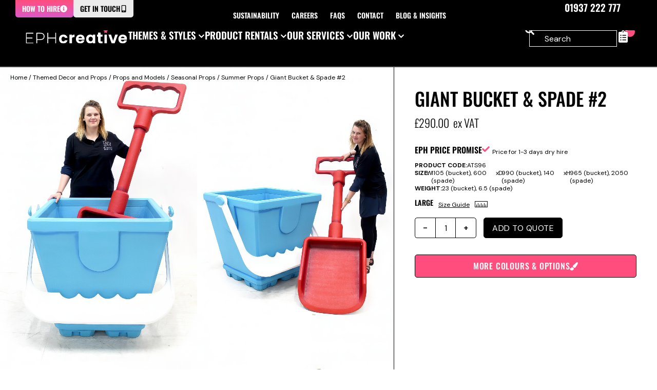

--- FILE ---
content_type: text/css
request_url: https://www.eventprophire.com/wp-content/uploads/elementor/css/post-99762.css?ver=1766484037
body_size: 3745
content:
.elementor-99762 .elementor-element.elementor-element-859387b{--display:flex;--flex-direction:row;--container-widget-width:calc( ( 1 - var( --container-widget-flex-grow ) ) * 100% );--container-widget-height:100%;--container-widget-flex-grow:1;--container-widget-align-self:stretch;--flex-wrap-mobile:wrap;--justify-content:center;--align-items:center;border-style:none;--border-style:none;--padding-top:var(--spacing-m);--padding-bottom:var(--spacing-xl);--padding-left:var(--spacing-site-margin-m);--padding-right:var(--spacing-site-margin-m);}.elementor-99762 .elementor-element.elementor-element-859387b:not(.elementor-motion-effects-element-type-background), .elementor-99762 .elementor-element.elementor-element-859387b > .elementor-motion-effects-container > .elementor-motion-effects-layer{background-color:var( --e-global-color-primary );}.elementor-99762 .elementor-element.elementor-element-291094c{--display:flex;--flex-direction:row;--container-widget-width:initial;--container-widget-height:100%;--container-widget-flex-grow:1;--container-widget-align-self:stretch;--flex-wrap-mobile:wrap;--justify-content:space-between;--gap:0px 0px;--row-gap:0px;--column-gap:0px;--flex-wrap:nowrap;}.elementor-99762 .elementor-element.elementor-element-95333e7{--display:flex;--min-height:100%;--justify-content:space-between;--align-items:flex-start;--container-widget-width:calc( ( 1 - var( --container-widget-flex-grow ) ) * 100% );--flex-wrap:nowrap;}.elementor-widget-ucaddon_remote_tabs .ue-item-title{font-family:var( --e-global-typography-text-font-family ), Oswald, Impact, Arial;font-weight:var( --e-global-typography-text-font-weight );}.elementor-widget-ucaddon_remote_tabs .ue-item:hover .ue-item-title{font-family:var( --e-global-typography-text-font-family ), Oswald, Impact, Arial;font-weight:var( --e-global-typography-text-font-weight );}.elementor-widget-ucaddon_remote_tabs .ue-item-active .ue-item-title{font-family:var( --e-global-typography-text-font-family ), Oswald, Impact, Arial;font-weight:var( --e-global-typography-text-font-weight );}.elementor-widget-ucaddon_remote_tabs .ue-item-text{font-family:var( --e-global-typography-text-font-family ), Oswald, Impact, Arial;font-weight:var( --e-global-typography-text-font-weight );}.elementor-widget-ucaddon_remote_tabs .ue-item:hover .ue-item-text{font-family:var( --e-global-typography-text-font-family ), Oswald, Impact, Arial;font-weight:var( --e-global-typography-text-font-weight );}.elementor-widget-ucaddon_remote_tabs .ue-item-label{font-family:var( --e-global-typography-text-font-family ), Oswald, Impact, Arial;font-weight:var( --e-global-typography-text-font-weight );}.elementor-99762 .elementor-element.elementor-element-2261f93 .ue-item{background-color:var( --e-global-color-primary );text-align:left;flex-direction:column;justify-content:start;align-items:start;min-width:400px;max-width:400px;min-height:0px;opacity:100%;}.elementor-99762 .elementor-element.elementor-element-2261f93 .ue-item:hover{background-color:var( --e-global-color-secondary );opacity:100%;}.elementor-99762 .elementor-element.elementor-element-2261f93 .ue-item.ue-item-active{background-color:var( --e-global-color-secondary );opacity:100%;}.elementor-99762 .elementor-element.elementor-element-2261f93 .uc-items-wrapper{flex-direction:column;flex-wrap:wrap;gap:0px;justify-content:center;}.elementor-99762 .elementor-element.elementor-element-2261f93 .ue-item-element-gap{width:15px;height:15px;}.elementor-99762 .elementor-element.elementor-element-2261f93 .ue-item-link{align-items:start;padding:20px 20px 20px 20px;}.elementor-99762 .elementor-element.elementor-element-2261f93 .ue-item-icon{color:#ffffff;border-radius:0px 0px 0px 0px;width:18px;height:18px;font-size:18px;}.elementor-99762 .elementor-element.elementor-element-2261f93 .ue-item-icon svg{fill:#ffffff;}.elementor-99762 .elementor-element.elementor-element-2261f93 .ue-item:hover  .ue-item-icon{color:var( --e-global-color-primary );}.elementor-99762 .elementor-element.elementor-element-2261f93 .ue-item:hover .ue-item-icon svg{fill:var( --e-global-color-primary );}.elementor-99762 .elementor-element.elementor-element-2261f93 .ue-item-active  .ue-item-icon{color:var( --e-global-color-primary );}.elementor-99762 .elementor-element.elementor-element-2261f93 .ue-item-active .ue-item-icon svg{fill:var( --e-global-color-primary );}.elementor-99762 .elementor-element.elementor-element-2261f93 .ue-item-title{color:var( --e-global-color-secondary );font-family:var( --e-global-typography-0d3b429-font-family ), Oswald, Impact, Arial;font-size:var( --e-global-typography-0d3b429-font-size );font-weight:var( --e-global-typography-0d3b429-font-weight );text-transform:var( --e-global-typography-0d3b429-text-transform );line-height:var( --e-global-typography-0d3b429-line-height );letter-spacing:var( --e-global-typography-0d3b429-letter-spacing );}.elementor-99762 .elementor-element.elementor-element-2261f93 .ue-item:hover .ue-item-title{color:var( --e-global-color-primary );font-family:var( --e-global-typography-0d3b429-font-family ), Oswald, Impact, Arial;font-size:var( --e-global-typography-0d3b429-font-size );font-weight:var( --e-global-typography-0d3b429-font-weight );text-transform:var( --e-global-typography-0d3b429-text-transform );line-height:var( --e-global-typography-0d3b429-line-height );letter-spacing:var( --e-global-typography-0d3b429-letter-spacing );}.elementor-99762 .elementor-element.elementor-element-2261f93 .ue-item-active .ue-item-title{color:var( --e-global-color-primary );}.elementor-99762 .elementor-element.elementor-element-2261f93 .ue-item-text{font-family:var( --e-global-typography-3dc3ea4-font-family ), Oswald, Impact, Arial;font-size:var( --e-global-typography-3dc3ea4-font-size );font-weight:var( --e-global-typography-3dc3ea4-font-weight );text-transform:var( --e-global-typography-3dc3ea4-text-transform );line-height:var( --e-global-typography-3dc3ea4-line-height );letter-spacing:var( --e-global-typography-3dc3ea4-letter-spacing );margin-top:10px;}.elementor-99762 .elementor-element.elementor-element-2261f93 .ue-item:hover .ue-item-text{font-family:var( --e-global-typography-3dc3ea4-font-family ), Oswald, Impact, Arial;font-size:var( --e-global-typography-3dc3ea4-font-size );font-weight:var( --e-global-typography-3dc3ea4-font-weight );text-transform:var( --e-global-typography-3dc3ea4-text-transform );line-height:var( --e-global-typography-3dc3ea4-line-height );letter-spacing:var( --e-global-typography-3dc3ea4-letter-spacing );}.elementor-99762 .elementor-element.elementor-element-2261f93 .ue-snap-left{left:0px;right:auto;}.elementor-99762 .elementor-element.elementor-element-2261f93 .ue-snap-right{right:0px;left:auto;}.elementor-99762 .elementor-element.elementor-element-2261f93 .ue-snap-top{top:0px;}.elementor-99762 .elementor-element.elementor-element-2261f93 .ue-snap-bottom{bottom:0px;}.elementor-99762 .elementor-element.elementor-element-2261f93 .ue-item-label{min-width:25px;height:25px;border-radius:25px 25px 25px 25px;background-color:#363636;color:#ffffff;opacity:100%;}.elementor-99762 .elementor-element.elementor-element-2261f93 .ue-item-active .ue-item-label{opacity:100%;}.elementor-99762 .elementor-element.elementor-element-2261f93 .ue-item-image img{object-fit:cover;height:50px;border-radius:100px 100px 100px 100px;width:100%;transition:all 300ms linear;}.elementor-99762 .elementor-element.elementor-element-2261f93 .ue-item-image{width:50px;}.elementor-widget-button .elementor-button{font-family:var( --e-global-typography-accent-font-family ), Oswald, Impact, Arial;font-weight:var( --e-global-typography-accent-font-weight );}.elementor-99762 .elementor-element.elementor-element-e98ceeb .elementor-button:hover, .elementor-99762 .elementor-element.elementor-element-e98ceeb .elementor-button:focus{background-color:var( --e-global-color-accent );color:var( --e-global-color-secondary );border-color:var( --e-global-color-primary );}.elementor-99762 .elementor-element.elementor-element-e98ceeb{padding:0px 0px 0px 0px;}.elementor-99762 .elementor-element.elementor-element-e98ceeb .elementor-button{box-shadow:3px 3px 0px 0px #000000;border-style:solid;border-width:1px 1px 1px 1px;}.elementor-99762 .elementor-element.elementor-element-e98ceeb .elementor-button:hover svg, .elementor-99762 .elementor-element.elementor-element-e98ceeb .elementor-button:focus svg{fill:var( --e-global-color-secondary );}.elementor-99762 .elementor-element.elementor-element-4855030{--display:flex;--gap:0px 0px;--row-gap:0px;--column-gap:0px;}.elementor-99762 .elementor-element.elementor-element-3fdfcf3{width:auto;max-width:auto;}.elementor-99762 .elementor-element.elementor-element-3fdfcf3 > .elementor-widget-container{margin:0px 0px 0px 0px;padding:0px 0px 0px 0px;}.elementor-99762 .elementor-element.elementor-element-3fdfcf3.elementor-element{--align-self:flex-start;}.elementor-99762 .elementor-element.elementor-element-3fdfcf3 .owl-nav .owl-prev{left:0px;right:auto;}.elementor-99762 .elementor-element.elementor-element-3fdfcf3 .owl-nav .owl-next{right:0px;left:auto;}.elementor-99762 .elementor-element.elementor-element-3fdfcf3 .owl-carousel .owl-nav .owl-next,.elementor-99762 .elementor-element.elementor-element-3fdfcf3 .owl-carousel .owl-nav .owl-prev{top:0px;border-radius:0px;font-size:0px;background-color:#ffffff;color:#000000;}.elementor-99762 .elementor-element.elementor-element-3fdfcf3 .owl-dot{width:0px;height:0px;background-color:#c6c6c6;margin:0px 0px;}.elementor-99762 .elementor-element.elementor-element-3fdfcf3 .owl-dot.active{background-color:#000000;}.elementor-99762 .elementor-element.elementor-element-3fdfcf3 .owl-dots{margin-top:0px;}.elementor-99762 .elementor-element.elementor-element-0f77bb3{--display:flex;--flex-direction:column;--container-widget-width:100%;--container-widget-height:initial;--container-widget-flex-grow:0;--container-widget-align-self:initial;--flex-wrap-mobile:wrap;--gap:0px 0px;--row-gap:0px;--column-gap:0px;}.elementor-99762 .elementor-element.elementor-element-f283b81{--display:grid;--min-height:var(--megamenu-content-min-height);--e-con-grid-template-columns:3fr 1fr;--e-con-grid-template-rows:repeat(1, 1fr);--gap:20px 20px;--row-gap:20px;--column-gap:20px;--grid-auto-flow:row;}.elementor-99762 .elementor-element.elementor-element-8dbfa0e{--display:flex;--border-radius:0 var(--border-radius-s) var(--border-radius-s) 0;--padding-top:var(--spacing-m);--padding-bottom:var(--spacing-m);--padding-left:var(--spacing-m);--padding-right:var(--spacing-m);}.elementor-99762 .elementor-element.elementor-element-8dbfa0e:not(.elementor-motion-effects-element-type-background), .elementor-99762 .elementor-element.elementor-element-8dbfa0e > .elementor-motion-effects-container > .elementor-motion-effects-layer{background-color:var( --e-global-color-secondary );}.elementor-99762 .elementor-element.elementor-element-f3c5454{--display:grid;--e-con-grid-template-columns:5fr 1fr;--e-con-grid-template-rows:repeat(1, 1fr);--gap:0px 0px;--row-gap:0px;--column-gap:0px;--grid-auto-flow:row;--justify-items:start;}.elementor-99762 .elementor-element.elementor-element-d2bfe83{--display:flex;--flex-direction:row;--container-widget-width:initial;--container-widget-height:100%;--container-widget-flex-grow:1;--container-widget-align-self:stretch;--flex-wrap-mobile:wrap;--justify-content:space-between;--padding-top:0px;--padding-bottom:0px;--padding-left:0px;--padding-right:0px;}.elementor-widget-heading .elementor-heading-title{font-family:var( --e-global-typography-primary-font-family ), Oswald, Impact, Arial;font-weight:var( --e-global-typography-primary-font-weight );line-height:var( --e-global-typography-primary-line-height );}.elementor-99762 .elementor-element.elementor-element-1b33367 .elementor-heading-title{font-family:"Oswald", Oswald, Impact, Arial;font-size:var(--text-size-xl);font-weight:500;text-transform:uppercase;line-height:var(--line-height-tight);}.elementor-99762 .elementor-element.elementor-element-1b33367 .elementor-heading-title a:hover, .elementor-99762 .elementor-element.elementor-element-1b33367 .elementor-heading-title a:focus{color:var( --e-global-color-accent );}.elementor-99762 .elementor-element.elementor-element-1b33367 .elementor-heading-title a{transition-duration:0.1s;}.elementor-99762 .elementor-element.elementor-element-9118feb{--display:flex;--align-items:flex-end;--container-widget-width:calc( ( 1 - var( --container-widget-flex-grow ) ) * 100% );}.elementor-99762 .elementor-element.elementor-element-c3d7609 .elementor-button{background-color:var( --e-global-color-primary );font-family:"DM Sans", Oswald, Impact, Arial;font-size:var(--text-size-2xs);font-weight:600;text-transform:capitalize;line-height:var(--line-height-tight);letter-spacing:0px;fill:var( --e-global-color-secondary );color:var( --e-global-color-secondary );border-style:solid;border-width:1px 1px 1px 1px;border-color:var( --e-global-color-primary );padding:10px 15px 10px 15px;}.elementor-99762 .elementor-element.elementor-element-c3d7609 .elementor-button:hover, .elementor-99762 .elementor-element.elementor-element-c3d7609 .elementor-button:focus{background-color:var( --e-global-color-0beefc2 );color:var( --e-global-color-secondary );}.elementor-99762 .elementor-element.elementor-element-c3d7609 .elementor-button:hover svg, .elementor-99762 .elementor-element.elementor-element-c3d7609 .elementor-button:focus svg{fill:var( --e-global-color-secondary );}.elementor-99762 .elementor-element.elementor-element-59b22aa{--display:grid;--e-con-grid-template-columns:repeat(1, 1fr);--e-con-grid-template-rows:repeat(1, 1fr);--gap:0px 0px;--row-gap:0px;--column-gap:0px;--grid-auto-flow:row;}.elementor-99762 .elementor-element.elementor-element-d6bf93e{--display:flex;--flex-direction:column;--container-widget-width:100%;--container-widget-height:initial;--container-widget-flex-grow:0;--container-widget-align-self:initial;--flex-wrap-mobile:wrap;--padding-top:0px;--padding-bottom:0px;--padding-left:0px;--padding-right:0px;}.elementor-widget-text-editor{font-family:var( --e-global-typography-text-font-family ), Oswald, Impact, Arial;font-weight:var( --e-global-typography-text-font-weight );}.elementor-99762 .elementor-element.elementor-element-236ff55{font-family:var( --e-global-typography-primary-font-family ), Oswald, Impact, Arial;font-weight:var( --e-global-typography-primary-font-weight );line-height:var( --e-global-typography-primary-line-height );}.elementor-99762 .elementor-element.elementor-element-236ff55 p{margin-block-end:0px;}.elementor-widget-loop-grid .elementor-pagination{font-family:var( --e-global-typography-secondary-font-family ), Oswald, Impact, Arial;font-weight:var( --e-global-typography-secondary-font-weight );text-transform:var( --e-global-typography-secondary-text-transform );}.elementor-widget-loop-grid .elementor-button{font-family:var( --e-global-typography-accent-font-family ), Oswald, Impact, Arial;font-weight:var( --e-global-typography-accent-font-weight );}.elementor-widget-loop-grid .e-load-more-message{font-family:var( --e-global-typography-secondary-font-family ), Oswald, Impact, Arial;font-weight:var( --e-global-typography-secondary-font-weight );text-transform:var( --e-global-typography-secondary-text-transform );}.elementor-99762 .elementor-element.elementor-element-6c6feef{--grid-columns:6;--grid-row-gap:0px;--grid-column-gap:8px;}.elementor-99762 .elementor-element.elementor-element-9001e7d{--display:flex;--gap:0px 0px;--row-gap:0px;--column-gap:0px;--border-radius:var(--border-radius-s) var(--border-radius-s) var(--border-radius-s) var(--border-radius-s);}.elementor-99762 .elementor-element.elementor-element-00bc67f.elementor-element{--flex-grow:1;--flex-shrink:0;}.elementor-99762 .elementor-element.elementor-element-f7bde2c{--display:grid;--min-height:var(--megamenu-content-min-height);--e-con-grid-template-columns:3fr 1fr;--e-con-grid-template-rows:repeat(1, 1fr);--gap:20px 20px;--row-gap:20px;--column-gap:20px;--grid-auto-flow:row;}.elementor-99762 .elementor-element.elementor-element-f5469a0{--display:flex;--border-radius:0 var(--border-radius-s) var(--border-radius-s) 0;--padding-top:var(--spacing-m);--padding-bottom:var(--spacing-m);--padding-left:var(--spacing-m);--padding-right:var(--spacing-m);}.elementor-99762 .elementor-element.elementor-element-f5469a0:not(.elementor-motion-effects-element-type-background), .elementor-99762 .elementor-element.elementor-element-f5469a0 > .elementor-motion-effects-container > .elementor-motion-effects-layer{background-color:var( --e-global-color-secondary );}.elementor-99762 .elementor-element.elementor-element-3593ec0{--display:grid;--e-con-grid-template-columns:5fr 1fr;--e-con-grid-template-rows:repeat(1, 1fr);--gap:0px 0px;--row-gap:0px;--column-gap:0px;--grid-auto-flow:row;--justify-items:start;}.elementor-99762 .elementor-element.elementor-element-2d775fd{--display:flex;--flex-direction:row;--container-widget-width:initial;--container-widget-height:100%;--container-widget-flex-grow:1;--container-widget-align-self:stretch;--flex-wrap-mobile:wrap;--justify-content:space-between;--padding-top:0px;--padding-bottom:0px;--padding-left:0px;--padding-right:0px;}.elementor-99762 .elementor-element.elementor-element-930b391 .elementor-heading-title{font-family:"Oswald", Oswald, Impact, Arial;font-size:var(--text-size-xl);font-weight:500;text-transform:uppercase;line-height:var(--line-height-tight);}.elementor-99762 .elementor-element.elementor-element-2f84112{--display:flex;--align-items:flex-end;--container-widget-width:calc( ( 1 - var( --container-widget-flex-grow ) ) * 100% );}.elementor-99762 .elementor-element.elementor-element-be60840 .elementor-button{background-color:var( --e-global-color-primary );font-family:"DM Sans", Oswald, Impact, Arial;font-size:var(--text-size-2xs);font-weight:600;text-transform:capitalize;line-height:var(--line-height-tight);letter-spacing:0px;fill:var( --e-global-color-secondary );color:var( --e-global-color-secondary );border-style:solid;border-width:1px 1px 1px 1px;border-color:var( --e-global-color-primary );padding:10px 15px 10px 15px;}.elementor-99762 .elementor-element.elementor-element-be60840 .elementor-button:hover, .elementor-99762 .elementor-element.elementor-element-be60840 .elementor-button:focus{background-color:var( --e-global-color-0beefc2 );color:var( --e-global-color-secondary );}.elementor-99762 .elementor-element.elementor-element-be60840 .elementor-button:hover svg, .elementor-99762 .elementor-element.elementor-element-be60840 .elementor-button:focus svg{fill:var( --e-global-color-secondary );}.elementor-99762 .elementor-element.elementor-element-edd6a07{--display:grid;--e-con-grid-template-columns:repeat(1, 1fr);--e-con-grid-template-rows:repeat(1, 1fr);--gap:0px 0px;--row-gap:0px;--column-gap:0px;--grid-auto-flow:row;}.elementor-99762 .elementor-element.elementor-element-01f7a03{--display:flex;--flex-direction:column;--container-widget-width:100%;--container-widget-height:initial;--container-widget-flex-grow:0;--container-widget-align-self:initial;--flex-wrap-mobile:wrap;--padding-top:0px;--padding-bottom:0px;--padding-left:0px;--padding-right:0px;}.elementor-99762 .elementor-element.elementor-element-6401651{font-family:var( --e-global-typography-primary-font-family ), Oswald, Impact, Arial;font-weight:var( --e-global-typography-primary-font-weight );line-height:var( --e-global-typography-primary-line-height );}.elementor-99762 .elementor-element.elementor-element-6401651 p{margin-block-end:0px;}.elementor-99762 .elementor-element.elementor-element-92dc018{--grid-columns:5;--grid-row-gap:0px;--grid-column-gap:8px;}.elementor-99762 .elementor-element.elementor-element-08e5f03{--display:flex;--border-radius:var(--border-radius-s) var(--border-radius-s) var(--border-radius-s) var(--border-radius-s);}.elementor-99762 .elementor-element.elementor-element-2a58716.elementor-element{--flex-grow:1;--flex-shrink:0;}.elementor-99762 .elementor-element.elementor-element-31b3f42{--display:grid;--min-height:var(--megamenu-content-min-height);--e-con-grid-template-columns:3fr 1fr;--e-con-grid-template-rows:repeat(1, 1fr);--gap:20px 20px;--row-gap:20px;--column-gap:20px;--grid-auto-flow:row;}.elementor-99762 .elementor-element.elementor-element-1e0bb00{--display:flex;--border-radius:0 var(--border-radius-s) var(--border-radius-s) 0;--padding-top:var(--spacing-m);--padding-bottom:var(--spacing-m);--padding-left:var(--spacing-m);--padding-right:var(--spacing-m);}.elementor-99762 .elementor-element.elementor-element-1e0bb00:not(.elementor-motion-effects-element-type-background), .elementor-99762 .elementor-element.elementor-element-1e0bb00 > .elementor-motion-effects-container > .elementor-motion-effects-layer{background-color:var( --e-global-color-secondary );}.elementor-99762 .elementor-element.elementor-element-67cdc99{--display:grid;--e-con-grid-template-columns:5fr 1fr;--e-con-grid-template-rows:repeat(1, 1fr);--gap:0px 0px;--row-gap:0px;--column-gap:0px;--grid-auto-flow:row;--justify-items:start;}.elementor-99762 .elementor-element.elementor-element-58163a5{--display:flex;--flex-direction:row;--container-widget-width:initial;--container-widget-height:100%;--container-widget-flex-grow:1;--container-widget-align-self:stretch;--flex-wrap-mobile:wrap;--justify-content:space-between;--padding-top:0px;--padding-bottom:0px;--padding-left:0px;--padding-right:0px;}.elementor-99762 .elementor-element.elementor-element-28c9b42 .elementor-heading-title{font-family:"Oswald", Oswald, Impact, Arial;font-size:var(--text-size-xl);font-weight:500;text-transform:uppercase;line-height:var(--line-height-tight);}.elementor-99762 .elementor-element.elementor-element-23c23ca{--display:flex;--align-items:flex-end;--container-widget-width:calc( ( 1 - var( --container-widget-flex-grow ) ) * 100% );}.elementor-99762 .elementor-element.elementor-element-b151d97 .elementor-button{background-color:var( --e-global-color-primary );font-family:"DM Sans", Oswald, Impact, Arial;font-size:var(--text-size-2xs);font-weight:600;text-transform:capitalize;line-height:var(--line-height-tight);letter-spacing:0px;fill:var( --e-global-color-secondary );color:var( --e-global-color-secondary );border-style:solid;border-width:1px 1px 1px 1px;border-color:var( --e-global-color-primary );padding:10px 15px 10px 15px;}.elementor-99762 .elementor-element.elementor-element-b151d97 .elementor-button:hover, .elementor-99762 .elementor-element.elementor-element-b151d97 .elementor-button:focus{background-color:var( --e-global-color-0beefc2 );color:var( --e-global-color-secondary );}.elementor-99762 .elementor-element.elementor-element-b151d97 .elementor-button:hover svg, .elementor-99762 .elementor-element.elementor-element-b151d97 .elementor-button:focus svg{fill:var( --e-global-color-secondary );}.elementor-99762 .elementor-element.elementor-element-e4d439e{--display:grid;--e-con-grid-template-columns:repeat(1, 1fr);--e-con-grid-template-rows:repeat(1, 1fr);--gap:0px 0px;--row-gap:0px;--column-gap:0px;--grid-auto-flow:row;}.elementor-99762 .elementor-element.elementor-element-b4ac3c4{--display:flex;--flex-direction:column;--container-widget-width:100%;--container-widget-height:initial;--container-widget-flex-grow:0;--container-widget-align-self:initial;--flex-wrap-mobile:wrap;--padding-top:0px;--padding-bottom:0px;--padding-left:0px;--padding-right:0px;}.elementor-99762 .elementor-element.elementor-element-cc411f3{font-family:var( --e-global-typography-primary-font-family ), Oswald, Impact, Arial;font-weight:var( --e-global-typography-primary-font-weight );line-height:var( --e-global-typography-primary-line-height );}.elementor-99762 .elementor-element.elementor-element-cc411f3 p{margin-block-end:0px;}.elementor-99762 .elementor-element.elementor-element-4f73eda{--grid-columns:5;--grid-row-gap:0px;--grid-column-gap:8px;}.elementor-99762 .elementor-element.elementor-element-97e5622{--display:flex;--border-radius:var(--border-radius-s) var(--border-radius-s) var(--border-radius-s) var(--border-radius-s);}.elementor-99762 .elementor-element.elementor-element-6f66c16.elementor-element{--flex-grow:1;--flex-shrink:0;}.elementor-99762 .elementor-element.elementor-element-dd33924{--display:grid;--min-height:var(--megamenu-content-min-height);--e-con-grid-template-columns:3fr 1fr;--e-con-grid-template-rows:repeat(1, 1fr);--gap:20px 20px;--row-gap:20px;--column-gap:20px;--grid-auto-flow:row;}.elementor-99762 .elementor-element.elementor-element-4b3459f{--display:flex;--border-radius:0 var(--border-radius-s) var(--border-radius-s) 0;--padding-top:var(--spacing-m);--padding-bottom:var(--spacing-m);--padding-left:var(--spacing-m);--padding-right:var(--spacing-m);}.elementor-99762 .elementor-element.elementor-element-4b3459f:not(.elementor-motion-effects-element-type-background), .elementor-99762 .elementor-element.elementor-element-4b3459f > .elementor-motion-effects-container > .elementor-motion-effects-layer{background-color:var( --e-global-color-secondary );}.elementor-99762 .elementor-element.elementor-element-01baf2d{--display:grid;--e-con-grid-template-columns:5fr 1fr;--e-con-grid-template-rows:repeat(1, 1fr);--gap:0px 0px;--row-gap:0px;--column-gap:0px;--grid-auto-flow:row;--justify-items:start;}.elementor-99762 .elementor-element.elementor-element-3a7035c{--display:flex;--flex-direction:row;--container-widget-width:initial;--container-widget-height:100%;--container-widget-flex-grow:1;--container-widget-align-self:stretch;--flex-wrap-mobile:wrap;--justify-content:space-between;--padding-top:0px;--padding-bottom:0px;--padding-left:0px;--padding-right:0px;}.elementor-99762 .elementor-element.elementor-element-d37557d .elementor-heading-title{font-family:"Oswald", Oswald, Impact, Arial;font-size:var(--text-size-xl);font-weight:500;text-transform:uppercase;line-height:var(--line-height-tight);}.elementor-99762 .elementor-element.elementor-element-ea81160{--display:flex;--align-items:flex-end;--container-widget-width:calc( ( 1 - var( --container-widget-flex-grow ) ) * 100% );}.elementor-99762 .elementor-element.elementor-element-cc59f7e .elementor-button{background-color:var( --e-global-color-primary );font-family:"DM Sans", Oswald, Impact, Arial;font-size:var(--text-size-2xs);font-weight:600;text-transform:capitalize;line-height:var(--line-height-tight);letter-spacing:0px;fill:var( --e-global-color-secondary );color:var( --e-global-color-secondary );border-style:solid;border-width:1px 1px 1px 1px;border-color:var( --e-global-color-primary );padding:10px 15px 10px 15px;}.elementor-99762 .elementor-element.elementor-element-cc59f7e .elementor-button:hover, .elementor-99762 .elementor-element.elementor-element-cc59f7e .elementor-button:focus{background-color:var( --e-global-color-0beefc2 );color:var( --e-global-color-secondary );}.elementor-99762 .elementor-element.elementor-element-cc59f7e .elementor-button:hover svg, .elementor-99762 .elementor-element.elementor-element-cc59f7e .elementor-button:focus svg{fill:var( --e-global-color-secondary );}.elementor-99762 .elementor-element.elementor-element-c06ac02{--display:grid;--e-con-grid-template-columns:repeat(1, 1fr);--e-con-grid-template-rows:repeat(1, 1fr);--gap:0px 0px;--row-gap:0px;--column-gap:0px;--grid-auto-flow:row;}.elementor-99762 .elementor-element.elementor-element-4cd4d92{--display:flex;--flex-direction:column;--container-widget-width:100%;--container-widget-height:initial;--container-widget-flex-grow:0;--container-widget-align-self:initial;--flex-wrap-mobile:wrap;--padding-top:0px;--padding-bottom:0px;--padding-left:0px;--padding-right:0px;}.elementor-99762 .elementor-element.elementor-element-0178971{font-family:var( --e-global-typography-primary-font-family ), Oswald, Impact, Arial;font-weight:var( --e-global-typography-primary-font-weight );line-height:var( --e-global-typography-primary-line-height );}.elementor-99762 .elementor-element.elementor-element-0178971 p{margin-block-end:0px;}.elementor-99762 .elementor-element.elementor-element-216937c{--grid-columns:3;--grid-row-gap:0px;--grid-column-gap:8px;}.elementor-99762 .elementor-element.elementor-element-7ec168a{--display:flex;--border-radius:var(--border-radius-s) var(--border-radius-s) var(--border-radius-s) var(--border-radius-s);}.elementor-99762 .elementor-element.elementor-element-d9ee8f0.elementor-element{--flex-grow:1;--flex-shrink:0;}.elementor-99762 .elementor-element.elementor-element-c89bcad{--display:grid;--min-height:var(--megamenu-content-min-height);--e-con-grid-template-columns:3fr 1fr;--e-con-grid-template-rows:repeat(1, 1fr);--gap:20px 20px;--row-gap:20px;--column-gap:20px;--grid-auto-flow:row;}.elementor-99762 .elementor-element.elementor-element-c28e63a{--display:flex;--border-radius:0 var(--border-radius-s) var(--border-radius-s) 0;--padding-top:var(--spacing-m);--padding-bottom:var(--spacing-m);--padding-left:var(--spacing-m);--padding-right:var(--spacing-m);}.elementor-99762 .elementor-element.elementor-element-c28e63a:not(.elementor-motion-effects-element-type-background), .elementor-99762 .elementor-element.elementor-element-c28e63a > .elementor-motion-effects-container > .elementor-motion-effects-layer{background-color:var( --e-global-color-secondary );}.elementor-99762 .elementor-element.elementor-element-c34ebc8{--display:grid;--e-con-grid-template-columns:5fr 1fr;--e-con-grid-template-rows:repeat(1, 1fr);--gap:0px 0px;--row-gap:0px;--column-gap:0px;--grid-auto-flow:row;--justify-items:start;}.elementor-99762 .elementor-element.elementor-element-cf70848{--display:flex;--flex-direction:row;--container-widget-width:initial;--container-widget-height:100%;--container-widget-flex-grow:1;--container-widget-align-self:stretch;--flex-wrap-mobile:wrap;--justify-content:space-between;--padding-top:0px;--padding-bottom:0px;--padding-left:0px;--padding-right:0px;}.elementor-99762 .elementor-element.elementor-element-61b250d .elementor-heading-title{font-family:"Oswald", Oswald, Impact, Arial;font-size:var(--text-size-xl);font-weight:500;text-transform:uppercase;line-height:var(--line-height-tight);}.elementor-99762 .elementor-element.elementor-element-a1911a1{--display:flex;--align-items:flex-end;--container-widget-width:calc( ( 1 - var( --container-widget-flex-grow ) ) * 100% );}.elementor-99762 .elementor-element.elementor-element-73d6816 .elementor-button{background-color:var( --e-global-color-primary );font-family:"DM Sans", Oswald, Impact, Arial;font-size:var(--text-size-2xs);font-weight:600;text-transform:capitalize;line-height:var(--line-height-tight);letter-spacing:0px;fill:var( --e-global-color-secondary );color:var( --e-global-color-secondary );border-style:solid;border-width:1px 1px 1px 1px;border-color:var( --e-global-color-primary );padding:10px 15px 10px 15px;}.elementor-99762 .elementor-element.elementor-element-73d6816 .elementor-button:hover, .elementor-99762 .elementor-element.elementor-element-73d6816 .elementor-button:focus{background-color:var( --e-global-color-0beefc2 );color:var( --e-global-color-secondary );}.elementor-99762 .elementor-element.elementor-element-73d6816 .elementor-button:hover svg, .elementor-99762 .elementor-element.elementor-element-73d6816 .elementor-button:focus svg{fill:var( --e-global-color-secondary );}.elementor-99762 .elementor-element.elementor-element-6f8c7cf{--display:grid;--e-con-grid-template-columns:repeat(1, 1fr);--e-con-grid-template-rows:repeat(1, 1fr);--gap:0px 0px;--row-gap:0px;--column-gap:0px;--grid-auto-flow:row;}.elementor-99762 .elementor-element.elementor-element-017966f{--display:flex;--flex-direction:column;--container-widget-width:100%;--container-widget-height:initial;--container-widget-flex-grow:0;--container-widget-align-self:initial;--flex-wrap-mobile:wrap;--padding-top:0px;--padding-bottom:0px;--padding-left:0px;--padding-right:0px;}.elementor-99762 .elementor-element.elementor-element-a06ad99{font-family:var( --e-global-typography-primary-font-family ), Oswald, Impact, Arial;font-weight:var( --e-global-typography-primary-font-weight );line-height:var( --e-global-typography-primary-line-height );}.elementor-99762 .elementor-element.elementor-element-a06ad99 p{margin-block-end:0px;}.elementor-99762 .elementor-element.elementor-element-1c12f10{--grid-columns:4;--grid-row-gap:0px;--grid-column-gap:8px;}.elementor-99762 .elementor-element.elementor-element-f1b6a36{--display:flex;--border-radius:var(--border-radius-s) var(--border-radius-s) var(--border-radius-s) var(--border-radius-s);}.elementor-99762 .elementor-element.elementor-element-26c0b19.elementor-element{--flex-grow:1;--flex-shrink:0;}.elementor-99762 .elementor-element.elementor-element-d53b74c{--display:flex;--flex-direction:column;--container-widget-width:100%;--container-widget-height:initial;--container-widget-flex-grow:0;--container-widget-align-self:initial;--flex-wrap-mobile:wrap;}@media(max-width:1366px){.elementor-99762 .elementor-element.elementor-element-2261f93 .ue-item-title{font-size:var( --e-global-typography-0d3b429-font-size );line-height:var( --e-global-typography-0d3b429-line-height );letter-spacing:var( --e-global-typography-0d3b429-letter-spacing );}.elementor-99762 .elementor-element.elementor-element-2261f93 .ue-item:hover .ue-item-title{font-size:var( --e-global-typography-0d3b429-font-size );line-height:var( --e-global-typography-0d3b429-line-height );letter-spacing:var( --e-global-typography-0d3b429-letter-spacing );}.elementor-99762 .elementor-element.elementor-element-2261f93 .ue-item-text{font-size:var( --e-global-typography-3dc3ea4-font-size );line-height:var( --e-global-typography-3dc3ea4-line-height );letter-spacing:var( --e-global-typography-3dc3ea4-letter-spacing );}.elementor-99762 .elementor-element.elementor-element-2261f93 .ue-item:hover .ue-item-text{font-size:var( --e-global-typography-3dc3ea4-font-size );line-height:var( --e-global-typography-3dc3ea4-line-height );letter-spacing:var( --e-global-typography-3dc3ea4-letter-spacing );}.elementor-99762 .elementor-element.elementor-element-f283b81{--grid-auto-flow:row;}.elementor-99762 .elementor-element.elementor-element-f3c5454{--grid-auto-flow:row;}.elementor-widget-heading .elementor-heading-title{line-height:var( --e-global-typography-primary-line-height );}.elementor-99762 .elementor-element.elementor-element-1b33367 .elementor-heading-title{font-size:var(--text-size-l);}.elementor-99762 .elementor-element.elementor-element-59b22aa{--grid-auto-flow:row;}.elementor-99762 .elementor-element.elementor-element-236ff55{line-height:var( --e-global-typography-primary-line-height );}.elementor-99762 .elementor-element.elementor-element-f7bde2c{--grid-auto-flow:row;}.elementor-99762 .elementor-element.elementor-element-3593ec0{--grid-auto-flow:row;}.elementor-99762 .elementor-element.elementor-element-930b391 .elementor-heading-title{font-size:var(--text-size-l);}.elementor-99762 .elementor-element.elementor-element-edd6a07{--grid-auto-flow:row;}.elementor-99762 .elementor-element.elementor-element-6401651{line-height:var( --e-global-typography-primary-line-height );}.elementor-99762 .elementor-element.elementor-element-31b3f42{--grid-auto-flow:row;}.elementor-99762 .elementor-element.elementor-element-67cdc99{--grid-auto-flow:row;}.elementor-99762 .elementor-element.elementor-element-28c9b42 .elementor-heading-title{font-size:var(--text-size-l);}.elementor-99762 .elementor-element.elementor-element-e4d439e{--grid-auto-flow:row;}.elementor-99762 .elementor-element.elementor-element-cc411f3{line-height:var( --e-global-typography-primary-line-height );}.elementor-99762 .elementor-element.elementor-element-dd33924{--grid-auto-flow:row;}.elementor-99762 .elementor-element.elementor-element-01baf2d{--grid-auto-flow:row;}.elementor-99762 .elementor-element.elementor-element-d37557d .elementor-heading-title{font-size:var(--text-size-l);}.elementor-99762 .elementor-element.elementor-element-c06ac02{--grid-auto-flow:row;}.elementor-99762 .elementor-element.elementor-element-0178971{line-height:var( --e-global-typography-primary-line-height );}.elementor-99762 .elementor-element.elementor-element-c89bcad{--grid-auto-flow:row;}.elementor-99762 .elementor-element.elementor-element-c34ebc8{--grid-auto-flow:row;}.elementor-99762 .elementor-element.elementor-element-61b250d .elementor-heading-title{font-size:var(--text-size-l);}.elementor-99762 .elementor-element.elementor-element-6f8c7cf{--grid-auto-flow:row;}.elementor-99762 .elementor-element.elementor-element-a06ad99{line-height:var( --e-global-typography-primary-line-height );}}@media(max-width:1024px){.elementor-99762 .elementor-element.elementor-element-2261f93 .ue-item-title{font-size:var( --e-global-typography-0d3b429-font-size );line-height:var( --e-global-typography-0d3b429-line-height );letter-spacing:var( --e-global-typography-0d3b429-letter-spacing );}.elementor-99762 .elementor-element.elementor-element-2261f93 .ue-item:hover .ue-item-title{font-size:var( --e-global-typography-0d3b429-font-size );line-height:var( --e-global-typography-0d3b429-line-height );letter-spacing:var( --e-global-typography-0d3b429-letter-spacing );}.elementor-99762 .elementor-element.elementor-element-2261f93 .ue-item-text{font-size:var( --e-global-typography-3dc3ea4-font-size );line-height:var( --e-global-typography-3dc3ea4-line-height );letter-spacing:var( --e-global-typography-3dc3ea4-letter-spacing );}.elementor-99762 .elementor-element.elementor-element-2261f93 .ue-item:hover .ue-item-text{font-size:var( --e-global-typography-3dc3ea4-font-size );line-height:var( --e-global-typography-3dc3ea4-line-height );letter-spacing:var( --e-global-typography-3dc3ea4-letter-spacing );}.elementor-99762 .elementor-element.elementor-element-f283b81{--grid-auto-flow:row;}.elementor-99762 .elementor-element.elementor-element-f3c5454{--grid-auto-flow:row;}.elementor-widget-heading .elementor-heading-title{line-height:var( --e-global-typography-primary-line-height );}.elementor-99762 .elementor-element.elementor-element-1b33367 .elementor-heading-title{font-size:var(--text-size-xl);}.elementor-99762 .elementor-element.elementor-element-59b22aa{--grid-auto-flow:row;}.elementor-99762 .elementor-element.elementor-element-236ff55{line-height:var( --e-global-typography-primary-line-height );}.elementor-99762 .elementor-element.elementor-element-6c6feef{--grid-columns:2;}.elementor-99762 .elementor-element.elementor-element-f7bde2c{--grid-auto-flow:row;}.elementor-99762 .elementor-element.elementor-element-3593ec0{--grid-auto-flow:row;}.elementor-99762 .elementor-element.elementor-element-930b391 .elementor-heading-title{font-size:var(--text-size-xl);}.elementor-99762 .elementor-element.elementor-element-edd6a07{--grid-auto-flow:row;}.elementor-99762 .elementor-element.elementor-element-6401651{line-height:var( --e-global-typography-primary-line-height );}.elementor-99762 .elementor-element.elementor-element-92dc018{--grid-columns:2;}.elementor-99762 .elementor-element.elementor-element-31b3f42{--grid-auto-flow:row;}.elementor-99762 .elementor-element.elementor-element-67cdc99{--grid-auto-flow:row;}.elementor-99762 .elementor-element.elementor-element-28c9b42 .elementor-heading-title{font-size:var(--text-size-xl);}.elementor-99762 .elementor-element.elementor-element-e4d439e{--grid-auto-flow:row;}.elementor-99762 .elementor-element.elementor-element-cc411f3{line-height:var( --e-global-typography-primary-line-height );}.elementor-99762 .elementor-element.elementor-element-4f73eda{--grid-columns:2;}.elementor-99762 .elementor-element.elementor-element-dd33924{--grid-auto-flow:row;}.elementor-99762 .elementor-element.elementor-element-01baf2d{--grid-auto-flow:row;}.elementor-99762 .elementor-element.elementor-element-d37557d .elementor-heading-title{font-size:var(--text-size-xl);}.elementor-99762 .elementor-element.elementor-element-c06ac02{--grid-auto-flow:row;}.elementor-99762 .elementor-element.elementor-element-0178971{line-height:var( --e-global-typography-primary-line-height );}.elementor-99762 .elementor-element.elementor-element-216937c{--grid-columns:2;}.elementor-99762 .elementor-element.elementor-element-c89bcad{--grid-auto-flow:row;}.elementor-99762 .elementor-element.elementor-element-c34ebc8{--grid-auto-flow:row;}.elementor-99762 .elementor-element.elementor-element-61b250d .elementor-heading-title{font-size:var(--text-size-xl);}.elementor-99762 .elementor-element.elementor-element-6f8c7cf{--grid-auto-flow:row;}.elementor-99762 .elementor-element.elementor-element-a06ad99{line-height:var( --e-global-typography-primary-line-height );}.elementor-99762 .elementor-element.elementor-element-1c12f10{--grid-columns:2;}}@media(max-width:767px){.elementor-99762 .elementor-element.elementor-element-2261f93 .ue-item-title{font-size:var( --e-global-typography-0d3b429-font-size );line-height:var( --e-global-typography-0d3b429-line-height );letter-spacing:var( --e-global-typography-0d3b429-letter-spacing );}.elementor-99762 .elementor-element.elementor-element-2261f93 .ue-item:hover .ue-item-title{font-size:var( --e-global-typography-0d3b429-font-size );line-height:var( --e-global-typography-0d3b429-line-height );letter-spacing:var( --e-global-typography-0d3b429-letter-spacing );}.elementor-99762 .elementor-element.elementor-element-2261f93 .ue-item-text{font-size:var( --e-global-typography-3dc3ea4-font-size );line-height:var( --e-global-typography-3dc3ea4-line-height );letter-spacing:var( --e-global-typography-3dc3ea4-letter-spacing );}.elementor-99762 .elementor-element.elementor-element-2261f93 .ue-item:hover .ue-item-text{font-size:var( --e-global-typography-3dc3ea4-font-size );line-height:var( --e-global-typography-3dc3ea4-line-height );letter-spacing:var( --e-global-typography-3dc3ea4-letter-spacing );}.elementor-99762 .elementor-element.elementor-element-f283b81{--e-con-grid-template-columns:1;--grid-auto-flow:row;}.elementor-99762 .elementor-element.elementor-element-f3c5454{--e-con-grid-template-columns:1;--grid-auto-flow:row;}.elementor-widget-heading .elementor-heading-title{line-height:var( --e-global-typography-primary-line-height );}.elementor-99762 .elementor-element.elementor-element-1b33367 .elementor-heading-title{font-size:var(--text-size-l);}.elementor-99762 .elementor-element.elementor-element-59b22aa{--e-con-grid-template-columns:1;--grid-auto-flow:row;}.elementor-99762 .elementor-element.elementor-element-236ff55{line-height:var( --e-global-typography-primary-line-height );}.elementor-99762 .elementor-element.elementor-element-6c6feef{--grid-columns:1;}.elementor-99762 .elementor-element.elementor-element-f7bde2c{--e-con-grid-template-columns:1;--grid-auto-flow:row;}.elementor-99762 .elementor-element.elementor-element-3593ec0{--e-con-grid-template-columns:1;--grid-auto-flow:row;}.elementor-99762 .elementor-element.elementor-element-930b391 .elementor-heading-title{font-size:var(--text-size-l);}.elementor-99762 .elementor-element.elementor-element-edd6a07{--e-con-grid-template-columns:1;--grid-auto-flow:row;}.elementor-99762 .elementor-element.elementor-element-6401651{line-height:var( --e-global-typography-primary-line-height );}.elementor-99762 .elementor-element.elementor-element-92dc018{--grid-columns:1;}.elementor-99762 .elementor-element.elementor-element-31b3f42{--e-con-grid-template-columns:1;--grid-auto-flow:row;}.elementor-99762 .elementor-element.elementor-element-67cdc99{--e-con-grid-template-columns:1;--grid-auto-flow:row;}.elementor-99762 .elementor-element.elementor-element-28c9b42 .elementor-heading-title{font-size:var(--text-size-l);}.elementor-99762 .elementor-element.elementor-element-e4d439e{--e-con-grid-template-columns:1;--grid-auto-flow:row;}.elementor-99762 .elementor-element.elementor-element-cc411f3{line-height:var( --e-global-typography-primary-line-height );}.elementor-99762 .elementor-element.elementor-element-4f73eda{--grid-columns:1;}.elementor-99762 .elementor-element.elementor-element-dd33924{--e-con-grid-template-columns:1;--grid-auto-flow:row;}.elementor-99762 .elementor-element.elementor-element-01baf2d{--e-con-grid-template-columns:1;--grid-auto-flow:row;}.elementor-99762 .elementor-element.elementor-element-d37557d .elementor-heading-title{font-size:var(--text-size-l);}.elementor-99762 .elementor-element.elementor-element-c06ac02{--e-con-grid-template-columns:1;--grid-auto-flow:row;}.elementor-99762 .elementor-element.elementor-element-0178971{line-height:var( --e-global-typography-primary-line-height );}.elementor-99762 .elementor-element.elementor-element-216937c{--grid-columns:1;}.elementor-99762 .elementor-element.elementor-element-c89bcad{--e-con-grid-template-columns:1;--grid-auto-flow:row;}.elementor-99762 .elementor-element.elementor-element-c34ebc8{--e-con-grid-template-columns:1;--grid-auto-flow:row;}.elementor-99762 .elementor-element.elementor-element-61b250d .elementor-heading-title{font-size:var(--text-size-l);}.elementor-99762 .elementor-element.elementor-element-6f8c7cf{--e-con-grid-template-columns:1;--grid-auto-flow:row;}.elementor-99762 .elementor-element.elementor-element-a06ad99{line-height:var( --e-global-typography-primary-line-height );}.elementor-99762 .elementor-element.elementor-element-1c12f10{--grid-columns:1;}}@media(min-width:768px){.elementor-99762 .elementor-element.elementor-element-859387b{--content-width:1600px;}.elementor-99762 .elementor-element.elementor-element-291094c{--width:100%;}.elementor-99762 .elementor-element.elementor-element-95333e7{--width:460px;}.elementor-99762 .elementor-element.elementor-element-4855030{--width:100vw;}.elementor-99762 .elementor-element.elementor-element-d2bfe83{--width:100%;}.elementor-99762 .elementor-element.elementor-element-d6bf93e{--width:100%;}.elementor-99762 .elementor-element.elementor-element-2d775fd{--width:100%;}.elementor-99762 .elementor-element.elementor-element-01f7a03{--width:100%;}.elementor-99762 .elementor-element.elementor-element-58163a5{--width:100%;}.elementor-99762 .elementor-element.elementor-element-b4ac3c4{--width:100%;}.elementor-99762 .elementor-element.elementor-element-3a7035c{--width:100%;}.elementor-99762 .elementor-element.elementor-element-4cd4d92{--width:100%;}.elementor-99762 .elementor-element.elementor-element-cf70848{--width:100%;}.elementor-99762 .elementor-element.elementor-element-017966f{--width:100%;}}@media(max-width:1366px) and (min-width:768px){.elementor-99762 .elementor-element.elementor-element-95333e7{--width:380px;}}@media(min-width:2400px){.elementor-99762 .elementor-element.elementor-element-2261f93 .ue-item-title{font-size:var( --e-global-typography-0d3b429-font-size );line-height:var( --e-global-typography-0d3b429-line-height );letter-spacing:var( --e-global-typography-0d3b429-letter-spacing );}.elementor-99762 .elementor-element.elementor-element-2261f93 .ue-item:hover .ue-item-title{font-size:var( --e-global-typography-0d3b429-font-size );line-height:var( --e-global-typography-0d3b429-line-height );letter-spacing:var( --e-global-typography-0d3b429-letter-spacing );}.elementor-99762 .elementor-element.elementor-element-2261f93 .ue-item-text{font-size:var( --e-global-typography-3dc3ea4-font-size );line-height:var( --e-global-typography-3dc3ea4-line-height );letter-spacing:var( --e-global-typography-3dc3ea4-letter-spacing );}.elementor-99762 .elementor-element.elementor-element-2261f93 .ue-item:hover .ue-item-text{font-size:var( --e-global-typography-3dc3ea4-font-size );line-height:var( --e-global-typography-3dc3ea4-line-height );letter-spacing:var( --e-global-typography-3dc3ea4-letter-spacing );}.elementor-99762 .elementor-element.elementor-element-f283b81{--grid-auto-flow:row;}.elementor-99762 .elementor-element.elementor-element-f3c5454{--grid-auto-flow:row;}.elementor-widget-heading .elementor-heading-title{line-height:var( --e-global-typography-primary-line-height );}.elementor-99762 .elementor-element.elementor-element-59b22aa{--grid-auto-flow:row;}.elementor-99762 .elementor-element.elementor-element-236ff55{line-height:var( --e-global-typography-primary-line-height );}.elementor-99762 .elementor-element.elementor-element-f7bde2c{--grid-auto-flow:row;}.elementor-99762 .elementor-element.elementor-element-3593ec0{--grid-auto-flow:row;}.elementor-99762 .elementor-element.elementor-element-edd6a07{--grid-auto-flow:row;}.elementor-99762 .elementor-element.elementor-element-6401651{line-height:var( --e-global-typography-primary-line-height );}.elementor-99762 .elementor-element.elementor-element-31b3f42{--grid-auto-flow:row;}.elementor-99762 .elementor-element.elementor-element-67cdc99{--grid-auto-flow:row;}.elementor-99762 .elementor-element.elementor-element-e4d439e{--grid-auto-flow:row;}.elementor-99762 .elementor-element.elementor-element-cc411f3{line-height:var( --e-global-typography-primary-line-height );}.elementor-99762 .elementor-element.elementor-element-dd33924{--grid-auto-flow:row;}.elementor-99762 .elementor-element.elementor-element-01baf2d{--grid-auto-flow:row;}.elementor-99762 .elementor-element.elementor-element-c06ac02{--grid-auto-flow:row;}.elementor-99762 .elementor-element.elementor-element-0178971{line-height:var( --e-global-typography-primary-line-height );}.elementor-99762 .elementor-element.elementor-element-c89bcad{--grid-auto-flow:row;}.elementor-99762 .elementor-element.elementor-element-c34ebc8{--grid-auto-flow:row;}.elementor-99762 .elementor-element.elementor-element-6f8c7cf{--grid-auto-flow:row;}.elementor-99762 .elementor-element.elementor-element-a06ad99{line-height:var( --e-global-typography-primary-line-height );}}/* Start custom CSS for button, class: .elementor-element-c3d7609 */.eph-btn-solid-mono-compact .elementor-button span  {
    text-wrap: nowrap !important
}/* End custom CSS */
/* Start custom CSS for button, class: .elementor-element-be60840 */.eph-btn-solid-mono-compact .elementor-button span  {
    text-wrap: nowrap !important
}/* End custom CSS */
/* Start custom CSS for button, class: .elementor-element-b151d97 */.eph-btn-solid-mono-compact .elementor-button span  {
    text-wrap: nowrap !important
}/* End custom CSS */
/* Start custom CSS for button, class: .elementor-element-cc59f7e */.eph-btn-solid-mono-compact .elementor-button span  {
    text-wrap: nowrap !important
}/* End custom CSS */
/* Start custom CSS for button, class: .elementor-element-73d6816 */.eph-btn-solid-mono-compact .elementor-button span  {
    text-wrap: nowrap !important
}/* End custom CSS */
/* Start custom CSS for container, class: .elementor-element-d53b74c */#uc_mega_slider_elementor_3fdfcf3 {
 margin-right: 3px;
margin-left: -2px;   
}/* End custom CSS */

--- FILE ---
content_type: application/javascript
request_url: https://www.eventprophire.com/wp-content/cache/perfmatters/www.eventprophire.com/minify/6043ca26aa6e.wcvat.min.js?ver=1.3.4
body_size: 593
content:
jQuery(window).on("load",function($){jQuery(function($){var showTaxVar;if(Cookies.get('woocommerce_show_tax')===undefined||Cookies.get('woocommerce_show_tax')===null){if(wc_tax_display_default==='yes'){showTaxVar='true'}else{showTaxVar='false'}
Cookies.set('woocommerce_show_tax',showTaxVar,{expires:7,path:'/'})}else{showTaxVar=Cookies.get('woocommerce_show_tax')}
showTaxVar==='true'?showTaxVar=!0:showTaxVar=!1;showTaxVar===!0?$("#wcvat-toggle.wcvat-toggle-product").toggleClass("on"):$("#wcvat-toggle.wcvat-toggle-product").toggleClass("");showTax();$("#wcvat-toggle.wcvat-toggle-product").on('click',function(){showTaxVar=!showTaxVar;Cookies.set('woocommerce_show_tax',showTaxVar,{expires:7,path:'/'});(showTaxVar===!0)?$('#wcvat-toggle.wcvat-toggle-product').toggleClass("on"):$('#wcvat-toggle.wcvat-toggle-product').toggleClass("on");showTax();wooTaxThemeFragmentUpdate()});function showTax(){if(showTaxVar===!0){$(".product-tax-on").show();$(".product-tax-off").hide();$('.cart_totals  .tax-rate').show();$('.cart_totals  .tax-total').show();$('.cart_totals  .order-total').show();$('.cart-contents .product-tax-on').show();$('.cart-contents .product-tax-off').hide()}else{$(".product-tax-on").hide();$(".product-tax-off").show();$('.cart_totals  .tax-rate').hide();$('.cart_totals  .tax-total').hide();$('.cart_totals  .order-total').hide();$('.cart-contents .product-tax-on').hide();$('.cart-contents .product-tax-off').show()}
wooTaxThemeOverride()}
$('body').on('wc_fragments_loaded wc_fragments_refreshed',function(){setTimeout(function(){$('ul.currency_switcher li a.active').trigger('click')},0);wooTaxUpdateCart();wooTaxThemeOverride()});function wooTaxUpdateCart(){if(showTaxVar===!0){$('.cart-contents .product-tax-on').show();$('.cart-contents .product-tax-off').hide()}else{$('.cart-contents .product-tax-on').hide();$('.cart-contents .product-tax-off').show()}}
$(document).ajaxComplete(function(){if(showTaxVar===!0){showTax();$('.cart_totals  .tax-rate').show();$('.cart_totals  .tax-total').show();$('.cart_totals  .order-total').show()}});$('.variations_form').on('show_variation',function(matching_variations){setTimeout(function(){setTaxOnVariationPrice()},0)});function setTaxOnVariationPrice(){display=$(".single_variation span.price .product-tax-on").css("display");if(showTaxVar===!0){if(display==="none"){$(".single_variation span.price .product-tax-off").css("display","none");$(".single_variation span.price .product-tax-on").css("display","inline")}}}
$('.currency_switcher a').on('click',function(){setTimeout(function(){},0)});function wooTaxThemeOverride(){if(wc_tax_theme_override==='yes'){const shoppingCart=$('.cart-total, .amount-cart');if(shoppingCart==undefined||shoppingCart.length===0){console.log('Tax Toggle Theme Override does not recognise this theme code, please turn off the Setting. You can contact the developer with your theme name for help.');return}
let shoppingCartValue;shoppingCartValue=shoppingCart.html().split(" ").filter(String);if(showTaxVar===!0){shoppingCart.html(shoppingCartValue[0])}else{shoppingCart.html(shoppingCartValue[1])}}}
function wooTaxThemeFragmentUpdate(){$(document.body).trigger('wc_fragment_refresh')}})})

--- FILE ---
content_type: application/javascript
request_url: https://www.eventprophire.com/wp-content/cache/perfmatters/www.eventprophire.com/minify/d2860680a289.ue-remote-controls.min.js?ver=1.5.129
body_size: 9226
content:
function UERemoteGeneralAPI(){var t=this,g_objParent;var g_isTypeEvents=!1;var g_options=null;var g_vars={parent_id:"",class_items:"",class_active:"",selector_item_trigger:"",add_set_active_code:!1,active_code_first_unselected:!1,listen_class_change:!0,enableDebug:!1,is_editor:!1,trigger_event:"click"};var g_temp={handle:null,trashold:50};function trace(str){console.log(str)}
function getVal(obj,name,defaultValue){return window.ueRemoteConnection.getVal(obj,name,defaultValue)}
function runWithTrashold(func,trashold){if(g_temp.handle)
clearTimeout(g_temp.handle);g_temp.handle=setTimeout(func,g_temp.trashold)};function validateInited(){var isInited=g_objParent.data("remote_inited");if(isInited==!1)
throw new Error("The remote parent not inited");}
function getObjItems(){var objItems=g_objParent.find("."+g_vars.class_items);return(objItems)}
function getNumTotal(){var objItems=g_objParent.find("."+g_vars.class_items);var numTotal=objItems.length;return(numTotal)}
function getObjCurrentItem(){var selector="."+g_vars.class_items+"."+g_vars.class_active;var objCurrent=g_objParent.find(selector);return(objCurrent)}
function getNumCurrent(){var objCurrent=getObjCurrentItem();if(objCurrent.length==0)
return(-1);var index=objCurrent.index();return(index)}
function getItem(index){if(index<0)
index=0;var objItems=getObjItems();if(objItems.length==0)
return(null);if(index>=objItems.length)
index=objItems.length-1;var objItem=jQuery(objItems[index]);return(objItem)}
function getItemNum(num){var total=getNumTotal();if(jQuery.isNumeric(num)==!1)
throw new Error("num item should be numeric");if(num>=total)
num=total-1;if(num<0)
num=0;if(!num)
num=0;if(typeof num=="undefined")
num=0;return(num)}
function unselectItems(){var objItem=getObjCurrentItem();if(objItem.length==null){if(g_vars.enableDebug)
trace("Unselect Item - Selected Item not found "+g_vars.parent_id);return(!1)}
objItem.removeClass(g_vars.class_active);if(g_vars.enableDebug)
trace("Items Unselected: "+g_vars.parent_id);}
function changeItem(mixed){var numItem=getItemNum(mixed);var objItem=getItem(numItem);if(objItem==null){if(g_vars.enableDebug)
trace("General API: changeItem - item not found");return(!1)}
var numCurrent=getNumCurrent();if(numCurrent===numItem){if(g_vars.enableDebug)
trace("General API: changeItem - num current == numitem - skip ("+numItem+" )");return(!1)}
if(!g_vars.selector_item_trigger){objItem.trigger(g_vars.trigger_event);return(!1)}
var objInner=objItem.find(g_vars.selector_item_trigger);if(objInner.length==0){trace(objItem);throw new Error("Can't find inner by selector:"+g_vars.selector_item_trigger)}
objInner.trigger(g_vars.trigger_event)}
this.onEvent=function(name,func){validateInited();switch(name){case "change":g_objParent.on("uc_change",func);break;case "pause":break;default:throw new Error("General API: Wrong event: "+name);break}}
this.doAction=function(action,arg1,arg2){validateInited();if(g_isTypeEvents==!0){var funcRunAction=getVal(g_options,"func_doAction");if(!funcRunAction)
throw new Error("Missing option: 'func_doAction' ");var response=g_options.func_doAction(action,arg1,arg2);return(response)}
if(g_vars.enableDebug){trace("Action (General): "+action+" arg1: "+arg1+" arg2: "+arg2)}
switch(action){case 'get_num_current':var current=getNumCurrent();if(g_vars.enableDebug)
trace("response: "+current);return(current);break;case "get_total_items":var total=getNumTotal();if(g_vars.enableDebug)
trace("response: "+total);return(total);break;case 'change_item':changeItem(arg1);break;case "unselect_items":unselectItems();break;case "pause":case "play":break;default:throw new Error("General API: Wrong action: "+action);break}}
function initEvents_listenClassChange(){var objItems=getObjItems();if(g_vars.enableDebug==!0){trace("generalAPI: listen class change: ");trace(objItems)}
jQuery.each(objItems,function(index,item){var objItem=jQuery(item);var isSetObserver=objItem.data("uc_set_observer");if(isSetObserver===!0){return(!0)}
var observer=new MutationObserver(function(records){runWithTrashold(function(){if(g_vars.enableDebug==!0)
trace("generalAPI: trigger item change");g_objParent.trigger("uc_change")})});var config={attributes:!0};observer.observe(item,config);objItem.data("uc_set_observer",!0)})}
function initEvents_setActive(){if(g_vars.enableDebug==!0)
trace("start initEvents_setActive")
var objItems=getObjItems();if(objItems.length==0){if(g_vars.enableDebug==!0)
trace("no items, exit")
return(!1);}
var objFirstItem=getItem(0);if(objFirstItem==null){if(g_vars.enableDebug==!0)
trace("empty first item - exit")
return(!1);}
if(g_vars.active_code_first_unselected!==!0)
objFirstItem.addClass(g_vars.class_active);else if(g_vars.enableDebug==!0)
trace("skip activating first item: g_vars.active_code_first_unselected=true");objItems.on(g_vars.trigger_event,function(event){var objItem=jQuery(this);var objElement=jQuery(event.target);var isLink=objElement.is("a");if(isLink==!0&&objElement.hasClass(g_vars.class_items)==!1){return(!0)}
objItems.not(objItem).removeClass(g_vars.class_active);objItem.addClass(g_vars.class_active);g_objParent.trigger("uc_change");event.preventDefault()})}
function initEvents(){if(g_vars.enableDebug==!0){trace("generalAPI: init events");trace(g_objParent)}
if(g_vars.listen_class_change==!0)
initEvents_listenClassChange();if(g_vars.add_set_active_code==!0){initEvents_setActive()}}
this.getElement=function(){return(g_objParent)}
this.getAPIType=function(){return("general")}
function initByClasses(){try{var widgetName=g_objParent.data("widgetname");g_vars.class_items=getVal(g_options,"class_items");if(!g_vars.class_items){var widgetID=g_objParent.attr("id");trace("missing class_items in "+widgetID);trace(g_vars);throw new Error(widgetName+" - missing 'class_items' option")}
g_vars.class_active=getVal(g_options,"class_active");if(!g_vars.class_active)
throw new Error(widgetName+" - missing 'class_active' in options");g_vars.parent_id=g_objParent.attr("id");g_vars.selector_item_trigger=getVal(g_options,"selector_item_trigger");g_vars.add_set_active_code=getVal(g_options,"add_set_active_code");g_vars.active_code_first_unselected=getVal(g_options,"active_code_first_unselected");if(g_vars.add_set_active_code===!0)
g_vars.listen_class_change=!1}catch(e){trace("ERROR: "+e);trace("passed options: ");trace(g_options);throw e}}
this.init=function(objParent,options,isEditor){if(!options)
return(!1);g_vars.is_editor=isEditor;g_objParent=objParent;var connectType=getVal(options,"connect_type");if(connectType=="events")
g_isTypeEvents=!0;g_options=options;var enableDebug=getVal(options,"trace_debug");if(enableDebug==!0)
g_vars.enableDebug=!0;if(g_vars.enableDebug==!0){trace("init general api");trace(objParent);trace(options)}
if(isEditor==!0)
g_vars.trigger_event="ucclick";if(g_isTypeEvents==!1)
initByClasses();g_objParent.data("remote_inited",!0);if(g_isTypeEvents==!1){if(g_vars.listen_class_change==!0)
setTimeout(initEvents,1000);else initEvents();g_objParent.on("uc_ajax_refreshed",function(){setTimeout(initEvents,500)})}
return(!0)}}
function UERemoteGalleryAPI(){var g_api,g_isInited;var g_objParent;var t=this;function trace(str){console.log(str)}
function validateInited(){if(g_isInited==!1)
throw new Error("The owl carousel API is not inited");}
this.doAction=function(action,arg1,arg2){validateInited();switch(action){case 'get_num_current':var current=g_api.getNumCurrent();return(current);break;case "get_total_items":var total=g_api.getNumItems();return(total);break;case 'change_item':if(arg1<0)
arg1=0;g_api.selectItem(arg1);break;case "unselect_items":g_api.selectItem(0);break;case "is_playing":var isPlaying=g_api.isPlaying();return(isPlaying);break;case "pause":g_api.stop();break;case "play":g_api.play();break;default:throw new Error("GALLERY API: Wrong action: "+action);break}}
this.onEvent=function(name,func){validateInited();switch(name){case "change":g_api.on("item_change",func);break;case "play":g_api.on("play",func);break;case "pause":g_api.on("stop",func);break;default:throw new Error("Gallery API: Wrong event: "+name);break}}
this.getElement=function(){return(g_objParent)}
this.getAPIType=function(){return("gallery")}
this.init=function(objParent,options){g_api=objParent.data("unitegallery-api");if(!g_api)
return(!1);g_objParent=objParent;g_isInited=!0;return(!0)}}
function UERemoteCarouselAPI(){var g_owlCarousel,g_owl,g_isInited;var t=this;var enableDebug=!1;function trace(str){console.log(str)}
function validateInited(){if(g_isInited==!1)
throw new Error("The owl carousel API is not inited");}
function getTotalItems(){var total=g_owlCarousel.find(".owl-item:not(.cloned)").length;return(total)}
function resetAutoplay(){if(g_owl.settings.autoplay==!1)
return(!1);g_owlCarousel.trigger('stop.owl.autoplay');g_owlCarousel.trigger('play.owl.autoplay')}
this.doAction=function(action,arg1,arg2){validateInited();if(enableDebug==!0){trace("carousel action: "+action+" "+arg1+" "+arg2)}
switch(action){case "next":g_owlCarousel.trigger('next.owl.carousel');break;case "prev":g_owlCarousel.trigger('prev.owl.carousel');break;case "play":g_owlCarousel.trigger('start_autoplay.owl.autoplay');break;case "pause":g_owlCarousel.trigger('stop.owl.autoplay');break;case "is_playing":if(g_owl.settings.autoplay==!0)
return(!0)
else return(!1);break;case "get_total_items":var total=getTotalItems()
return(total);break;case "get_progress_time":var progressTime=g_owl.settings.autoplayTimeout/1000;return(progressTime);break;case "get_modified_progress_time":var progressTime=(g_owl.settings.autoplayTimeout-g_owl.settings.smartSpeed)/1000;return(progressTime);break;case 'get_num_current':var currentItem=g_owl.relative(g_owl.current());if(enableDebug===!0){trace("num current: "+currentItem)}
return(currentItem);break;case "get_total_text":var owlTotalItems=g_owlCarousel.find(".owl-item:not(.cloned)").length;if(owlTotalItems.toString().length<2){owlTotalItems="0"+owlTotalItems}
return(owlTotalItems);break;case "get_current_text":var owlCurrentItem=g_owl.relative(g_owl.current())+1;if(owlCurrentItem.toString().length<2){owlCurrentItem="0"+owlCurrentItem}
return(owlCurrentItem);break;case 'change_item':var total=getTotalItems()
var currentItem=g_owl.relative(g_owl.current());var slideNum=arg1;if(slideNum==currentItem)
return(!1);if(slideNum>=total)
slideNum=(total-1);else if(slideNum<0)
slideNum=0;g_owlCarousel.trigger('to.owl.carousel',[slideNum,null,!0]);resetAutoplay();break;case "unselect_items":break;default:throw new Error("Carousel API: Wrong action: "+action);break}}
this.onEvent=function(name,func){validateInited();switch(name){case "play":g_owlCarousel.on("play_autoplay.owl.carousel",func);break;case "pause":g_owlCarousel.on("stop_autoplay.owl.carousel",func);break;case "change":g_owlCarousel.on("changed.owl.carousel",func);break;case "transition_start":g_owlCarousel.on("translate.owl.carousel",func);break;case "transition_end":g_owlCarousel.on("translated.owl.carousel",func);break;case "refreshed":g_owlCarousel.on("refreshed.owl.carousel",func);break;default:console.error("Carousel API: Wrong event: "+name);throw new Error("Carousel API: Wrong event: "+name);break}}
this.getAPIType=function(){return("carousel")}
this.getElement=function(){return(g_owlCarousel)}
this.init=function(objParent){if(objParent.hasClass("owl-carousel")==!1)
throw new Error("owl-carousel class not found");g_owlCarousel=objParent;g_owl=g_owlCarousel.data("owl.carousel");if(!g_owl)
return(!1);g_isInited=!0;return(!0)}}
function UESyncObject(){var g_objApis={};var g_groupName,g_objIDs;var t=this;var g_vars={is_editor:!1,is_editor_func_started:!1,show_debug:!1};function trace(str){console.log(str)}
function validate(objAPI){if(g_objApis.length==0)
return(!1);var numItems=objAPI.doAction("get_total_items");for(var elID in g_objApis){var firstExistingAPI=g_objApis[elID];var numItemsExisting=firstExistingAPI.doAction("get_total_items");if(numItemsExisting!==numItems){var objElement=objAPI.getElement();var elementID=objElement.attr("id");trace("Sync failed "+elementID+" has "+numItems+" items and "+elID+" has "+numItemsExisting+" items");throw new Error("Sync failed, number of items should be the same. Now it's "+numItems+" and "+numItemsExisting)}
return(!1)}}
this.setOptions=function(groupName,isEditor){if(isEditor===!0)
g_vars.is_editor=!0;if(!g_groupName)
g_groupName=groupName}
function getElementID(objAPI){var objElement=objAPI.getElement();var elementID=objElement.attr("id");return(elementID)}
function mapAPIs(func,objElement){if(typeof ucRemoteDebugEnabled!="undefined")
g_vars.show_debug=!0;var elementID=null;if(objElement){var elementID=objElement.attr("id");if(g_objApis.length==1)
return(null);}
for(var elID in g_objApis){var api=g_objApis[elID];if(elementID&&elID==elementID)
continue;func(api)}}
function onItemChange(objAPI){var numCurrent=objAPI.doAction("get_num_current");var objElement=objAPI.getElement();if(g_vars.show_debug==!0){trace("sync onchange: "+numCurrent);trace(objElement);trace(g_objApis)}
mapAPIs(function(api){if(numCurrent<0)
api.doAction("unselect_items");else api.doAction("change_item",numCurrent)},objElement)}
function onPause(objAPI){var objElement=objAPI.getElement();mapAPIs(function(api){api.doAction("pause")},objElement)}
function trigger(action,params){var realAction="uc_remote_sync_"+g_groupName+"_action_"+action;jQuery("body").trigger(realAction,params)}
this.on=function(action,func){var realAction="uc_remote_sync_"+g_groupName+"_action_"+action;jQuery("body").on(realAction,func)}
this.getDebugText=function(objElement){var text="sync group: <b>"+g_groupName+"</b>, ";var textWidgets="";mapAPIs(function(api){var objElement=api.getElement();var widgetName=objElement.data("widgetname");var widgetID=objElement.attr("id");if(textWidgets)
textWidgets+=", ";textWidgets+="<a href='#"+widgetID+"' style='color:green;text-decoration:underline'><b>"+widgetName+"</b></a>"},objElement);if(textWidgets)
text+="sync with: "+textWidgets;return(text)}
function removeDeletedAPIs(){var objAPIsNew={};mapAPIs(function(api){var elementID=getElementID(api);var objElement=jQuery("#"+elementID);if(objElement.length==0)
return(!1);var parent=objElement.parent();objAPIsNew[elementID]=api});g_objApis=objAPIsNew}
function onEditorCheck(){removeDeletedAPIs();trigger("update_debug",g_groupName)}
this.getGroupName=function(){return(g_groupName)}
this.addAPI=function(objAPI){var id=getElementID(objAPI);if(g_objApis.hasOwnProperty(id))
return(!1);g_objApis[id]=objAPI;if(g_vars.is_editor==!0)
removeDeletedAPIs();validate(objAPI);var objElement=objAPI.getElement();trigger("update_debug",g_groupName);objAPI.onEvent("change",function(){onItemChange(objAPI)});objAPI.onEvent("pause",function(){onPause(objAPI)});if(g_vars.is_editor==!0&&g_vars.is_editor_func_started==!1){setInterval(onEditorCheck,700);g_vars.is_editor_func_started=!1}}
this.getElements=function(exceptID){if(!g_objApis)
return(null);var arrElements=[];for(var elID in g_objApis){if(exceptID&&exceptID==elID)
continue;var objApi=g_objApis[elID];var objElement=objApi.getElement();arrElements.push(objElement)}
if(arrElements.length==0)
return(null);return(arrElements)}}
function UERemoteWidgets(){var g_objParent,g_objWidget,g_parentID;var g_api,g_objSync,g_remoteConnection=window.ueRemoteConnection;var t=this;var g_vars={is_inited:!1,funcOnInit:null,is_editor:null,widget_id:null,init_options:null,is_parent_mode:!1,syncid:null,options_api:null,show_connection_debug:!1,debug_show_ids:!1,debug_show_widget:"",trace_debug:!1};var g_types={CAROUSEL:"carousel",GALLERY:"gallery",GENERAL:"general"};function trace(str){console.log(str)}
function getVal(obj,name,defaultValue){return window.ueRemoteConnection.getVal(obj,name,defaultValue)}
function _______INIT_________(){}
function initWidget(widgetID){g_objWidget=jQuery("#"+widgetID);if(g_objWidget.length==0)
throw new Error("Widget not found by id: "+widgetID);g_vars.widget_id=widgetID;var forceID=getVal(g_vars.init_options,"force_parentid");if(forceID)
g_parentID=forceID;else g_parentID=g_objWidget.data("parentid");if(!g_parentID)
throw new Error("Parent controlled ID not set");}
function getParentType(){if(!g_objParent||g_objParent.length==0)
throw new Error("getParentType: no parent found");if(g_objParent.hasClass("owl-carousel"))
return(g_types.CAROUSEL);var dataType=g_objParent.data("remote-type");switch(dataType){case "gallery":return g_types.GALLERY;break}
return(g_types.GENERAL)}
function getOffsetsDistance(offset1,offset2){var dx=offset2.left-offset1.left;var dy=offset2.top-offset1.top;return Math.sqrt(dx*dx+dy*dy)}
function getClosestByOffset(objParents,objElement){var objClosest=null;var minDiff=1000000;var elementOffset=objElement.offset();if(g_vars.trace_debug){trace("Widget Offset: ");trace(elementOffset)}
jQuery.each(objParents,function(index,parent){var objParent=jQuery(parent);var parentOffset=objParent.offset();if(parentOffset.top==0){var firstParent=getWidgetContainer(objParent);var parentOffset=firstParent.offset()}
var distance=getOffsetsDistance(parentOffset,elementOffset);if(g_vars.trace_debug){trace("Parent offset: ");trace(objParent);trace(parentOffset);trace("distance: "+distance)}
if(distance<minDiff){minDiff=distance;objClosest=objParent}});return(objClosest)}
function filterParentsBySection(objParents,objElement){var objSection=objElement.closest(".elementor-top-section");if(objSection.length==0)
return(objParents);var section=objSection[0];var objFiltered=objParents.filter(function(index,parent){var isContains=jQuery.contains(section,parent);return isContains});if(objFiltered.length)
return(objFiltered);return(objParents)}
function detectClosestParent(objParents){var objContainer=jQuery("body");var objTemplateHolder=g_objWidget.closest(".uc-template-holder");if(objTemplateHolder.length)
objContainer=objTemplateHolder;if(!objParents)
var objParents=objContainer.find(".uc-remote-parent").not(g_objWidget);if(g_vars.trace_debug){trace("detect closest start. group:");trace(objParents)}
var numParents=objParents.length;if(numParents==0)
return(null);if(numParents==1)
return(objParents);if(g_vars.trace_debug)
trace("filter auto");var objParentsFiltered=objParents.filter("[data-remoteid='"+g_parentID+"']");if(objParentsFiltered.length==1)
return(objParentsFiltered);if(g_vars.trace_debug){trace("filter by section")}
var objParents=filterParentsBySection(objParents,g_objWidget);if(g_vars.trace_debug){trace(objParents)}
if(objParents.length==1)
return(objParents);if(g_vars.trace_debug)
trace("get closest by parent");var objClosest=getClosestByOffset(objParents,g_objWidget);if(objClosest)
return(objClosest);if(g_vars.trace_debug)
trace("get first");var firstParent=jQuery(objParentsFiltered[0]);return(firstParent)}
function setParentObject(){var objForceParent=getVal(g_vars.init_options,"force_parent_obj");var widgetID=g_objWidget.attr("id");if(g_vars.trace_debug)
trace("start set parent for: "+widgetID+", parent name: "+g_parentID);if(objForceParent){g_objParent=objForceParent;if(g_vars.trace_debug){trace("set force parent");trace(g_objParent)}
return(!0)}
if(!g_parentID)
throw new Error("Parent controller ID not found");if(!g_objParent||g_objParent.length==0){if(g_parentID=="auto"){if(g_vars.trace_debug){trace("auto detect selected")}
g_objParent=detectClosestParent();if(g_vars.trace_debug){trace("detect closest");trace(g_objParent)}
if(!g_objParent)
throw new Error("Can't detect remote parent");}else{var objParents=jQuery(".uc-remote-parent[data-remoteid='"+g_parentID+"']").not(g_objWidget);if(g_vars.trace_debug)
trace("Detect from group: "+g_parentID);g_objParent=detectClosestParent(objParents);if(g_vars.trace_debug){trace("detected from group");trace(g_objParent)}
if(!g_objParent||g_objParent.length==0){var isAnotherTry=g_objWidget.data("uc_parent_detect_another_try");if(!isAnotherTry){g_objWidget.data("uc_parent_detect_another_try",!0);if(g_vars.trace_debug)
trace("Set another try for parent detect");return(!1)}
throw new Error("Parent widget with remote name: '"+g_parentID+"' not found")}}}
if(g_objParent&&g_objParent.length>1){g_objParent=jQuery(g_objParent[0])}
if(g_vars.trace_debug==!0){var parentID=g_objParent.attr("id");var widgetID=g_objWidget.attr("id");trace("widget: "+widgetID+" connected to: "+parentID)}
if(!g_objParent||g_objParent.length==0)
throw new Error("Remote parent not found");return(!0)}
function initAPI(){if(g_vars.trace_debug==!0){trace("start init api function")}
if(!g_api){var parentType=getParentType();if(!parentType){trace(g_objParent);throw new Error("No parent type found")}
if(g_vars.trace_debug==!0){trace("init api: "+parentType);trace(g_objParent)}
switch(parentType){case g_types.CAROUSEL:g_api=new UERemoteCarouselAPI();break;case g_types.GENERAL:g_api=new UERemoteGeneralAPI();break;case g_types.TABS:g_api=new UERemoteGeneralAPI();break;case g_types.GALLERY:g_api=new UERemoteGalleryAPI();break;default:throw new Error("Wrong parent type: "+parentType);break}}
var optionsFromData=g_objParent.data("uc-remote-options");var isEditor=isInsideEditor();if(optionsFromData)
g_vars.options_api=optionsFromData;var optionsAPI={};var optionsAPI=jQuery.extend({},g_vars.options_api);if(jQuery.isEmptyObject(g_vars.options_api)==!1)
jQuery.extend({},optionsAPI,g_vars.options_api);if(g_vars.trace_debug==!0){if(optionsAPI)
trace(optionsAPI);optionsAPI.trace_debug=!0}
var isInited=g_api.init(g_objParent,g_vars.options_api,isEditor);if(g_vars.trace_debug==!0){trace("inited: "+isInited)}
return(isInited)}
function initParent(){var isParentSet=setParentObject();if(isParentSet==!1)
return(!1);var isInited=initAPI();return(isInited)}
function initGlobal(widgetID,func){if(!g_objWidget)
initWidget(widgetID);var isDebug=g_objWidget.data("debug");if(isDebug===!0||typeof ucRemoteDebugEnabled!="undefined"){g_vars.trace_debug=!0;g_vars.show_connection_debug=!0}
if(g_vars.trace_debug){if(!widgetID)
widgetID=g_objWidget.attr("id");trace("Initing Remote Widget: "+widgetID)}
g_vars.is_inited=initParent();if(g_vars.is_inited==!1){if(!g_objParent){setTimeout(func,1000)}else{if(g_vars.trace_debug==!0){trace(g_objParent);trace("set object ready event")}
g_objParent.on("uc-object-ready",func)}}}
this.setAction=function(action,objElement,allowMultiple){if(g_vars.trace_debug==!0){trace("set action: "+action)}
if(g_vars.is_inited==!1)
throw new Error("Widget not inited");if(typeof objElement=="string"){var selector=objElement;objElement=g_objWidget.find(objElement);if(objElement.length==0)
throw new Error("Remote '"+action+"' action error: element: "+selector+" not found");}
if(!objElement||objElement.length==0)
throw new Error("Element not inited");if(!g_api)
throw new Error("API not inited!");var linkedAction=objElement.data("uc-action");if(allowMultiple!==!0)
if(linkedAction){trace("not allow multiple action: "+action);return(!1)}
objElement.data("uc-action",action);objElement.on("click",function(){var objElement=jQuery(this);if(objElement.hasClass("uc-disabled"))
return(!0);t.doAction(action)})}
function onWidgetReady(){checkWidgetDebug();var isEditorMode=isInsideEditor();if(isEditorMode==!0){hideErrorOnWidget();setInterval(checkWidgetInsideEditor,700)}}
function _______TEXT_ON_WIDGET_________(){}
function hideErrorOnWidget(){if(!g_objWidget||g_objWidget.length==0)
return(!1);var objParent=getWidgetContainer(g_objWidget);var objError=objParent.find('.uc-remote-error');if(objError.length==0)
return(!1);if(objError.is(":visible")==!1)
return(!1);objError.hide();g_objWidget.css({"border":"none"});checkWidgetDebug()}
function getWidgetContainer(objWidget){var objParent=objWidget.parents(".elementor-widget-container");if(objParent.length==0)
objParent=objWidget.parent();return(objParent)}
function addTextDiv(objWidget,type){var objParent=getWidgetContainer(objWidget);var isDebug=(type=="debug");var className="uc-remote-error";if(isDebug==!0)
className="uc-remote-debug";var divText="<div class='"+className+"'></div>";objParent.append(divText);var objError=objParent.find('.'+className+'');var css={"position":"absolute","color":"red","top":"-30px","left":"0px","z-index":"999999","background-color":"#ffffff"};if(isDebug==!0){css.color="green";css["z-index"]="999998"}
var objParentsBG=objParent.parents(".unlimited-elements-background-overlay");if(objParentsBG.length){css.top="0px"}
objError.css(css);var objError=objParent.find('.'+className+'');return(objError)}
function displayTextOnWidget(objWidget,message,type){var isDebug=(type=="debug");var className="uc-remote-error";if(isDebug==!0)
className="uc-remote-debug";var objParent=getWidgetContainer(objWidget);objText=objParent.find("."+className);if(objText.length==0){objText=addTextDiv(objWidget,type);if(isDebug==!1){var isInEditor=isInsideEditor();if(isInEditor==!0){setTimeout(function(){displayTextOnWidget(objWidget,message,type)},2000);return(!1)}}}
if(isDebug==!1){objWidget.css({"border":"2px solid red","position":"relative"})}
objText.show();objText.html(message)}
function displayErrorMessage(message){if(typeof g_ucRemoteHideErrors!=="undefined"&&g_ucRemoteHideErrors===!0){trace("UE Remote Error: "+message);return(!1)}
if(g_vars.is_parent_mode==!1){if(g_objWidget&&g_objWidget.length)
displayTextOnWidget(g_objWidget,message,"error");}else{displayTextOnWidget(g_objParent,message,"error")}}
function _______DEBUG_________(){}
function isDebugActive(objWidget){if(!objWidget)
objWidget=g_objWidget;var isActive=objWidget.data("debug_active");if(isActive===!0)
return(!0);return(!1)}
function removeDebugVisual(objWidget){if(!objWidget)
objWidget=g_objWidget;g_objWidget.data("debug_active",!1);g_objWidget.css({"border-style":"none"})}
function setDebugVisual(color,objWidget){if(!objWidget)
objWidget=g_objWidget;objWidget.data("debug_active",!0);objWidget.css({"border-style":"solid","border-width":"3px","border-color":color})}
function isParentDebugActive(objParent){var dataDebug=objParent.data("debug");var isDebug=(dataDebug===!0);return(isDebug)}
function checkWidgetDebugWork(objWidget,objParent){if(!objWidget)
objWidget=g_objWidget;if(!objParent)
objParent=g_objParent;var isDebug=isParentDebugActive(objParent);var isActive=isDebugActive(objWidget);if(isDebug==!1){if(isActive==!0)
removeDebugVisual(objWidget);return(!1)}
if(isActive==!1){var color=addParentDebug(objParent);setDebugVisual(color,objWidget)}}
function checkDebugConnectionText(){if(!g_objWidget)
return(!1);if(g_vars.show_connection_debug==!1)
return(!1);if(!g_objParent||g_objParent.length==0)
throw new Error("Not conneted to no parent");var widgetName=g_objParent.data("widgetname");var widgetID=g_objParent.attr("id");var text="connected to <a href='#"+widgetID+"' style='color:green;text-decoration:underline'><b>"+widgetName+"</b></a>";displayTextOnWidget(g_objWidget,text,"debug")}
function checkWidgetDebug(){var noDebugCheck=getVal(g_vars.init_options,"no_debug_check");if(noDebugCheck===!0)
return(!1);if(!g_objParent||g_vars.is_inited==!1){removeDebugVisual();return(!1)}
checkWidgetDebugWork();checkDebugConnectionText()}
this.onEvent=function(name,func){g_api.onEvent(name,func)}
function changeItemByAction(dir){var current=t.doAction("get_num_current");var total=t.doAction("get_total_items");switch(dir){case "next":var num=current+1;if(num>=total)
num=0;break;case "prev":var num=current-1;if(num<0)
num=total-1;break;default:throw new Error("wrong direction type: "+dir);break}
t.doAction("change_item",num)}
this.doAction=function(action,arg1,arg2){if(g_vars.trace_debug){trace("Do Action: ");trace(action+" "+arg1+" "+arg2)}
if(!g_api){if(g_vars.trace_debug)
trace("empty g_api, exit");return(!1)}
switch(action){case "prev":case "next":var apiType=g_api.getAPIType();if(apiType=="carousel"){g_api.doAction(action);return(!1)}
changeItemByAction(action);return(!1);break}
var response=g_api.doAction(action,arg1,arg2);if(g_vars.trace_debug){trace("Response: ");trace(response)}
return(response)}
function addParentDebug(objParent){if(!objParent)
objParent=g_objParent;var color=g_objParent.data("uc-debug-color");if(color)
return(color);var objBody=jQuery("body");var dataColors="uc-remote-debug-colors";var objColors=objBody.data(dataColors);if(!objColors){objColors=["#ffeb00","blue","#808000","#d1e231","#01796f","#8e4585","#ff33cc","#436b95","#eaa221","#b86d29"]}
var color=objColors.pop();g_objParent.data("uc-debug-color",color);objBody.data(dataColors,objColors);g_objParent.css("border","3px solid "+color);return(color)}
function updateSyncDebug(event,syncID){if(g_vars.debug_show_ids==!0)
return(!1);try{if(syncID!=g_vars.syncid){var name=g_objParent.data("widgetname");throw new Error("Wrong sync group mishmash "+g_vars.syncid+" and "+syncID)}
var debugText=g_objSync.getDebugText(g_objParent);if(!debugText)
return(!1);displayTextOnWidget(g_objParent,debugText,"debug")}catch(error){displayErrorMessage(error)}}
function _______EDITOR_RELATED_________(){}
function isInsideEditor(){if(g_vars.is_editor!==null)
return g_vars.is_editor;if(typeof g_ucAdmin!=="undefined"){g_vars.is_editor=!0;return(!0)}
if(window.self!==window.top&&typeof window.parent.elementor!=="undefined"){g_vars.is_editor=!0;return!0}
g_vars.is_editor=!1;return!1}
function resetSettingsInsideEditor(){g_objParent=null;g_api=null;g_vars.is_inited=!1}
function checkWidgetInsideEditor(){try{hideErrorOnWidget();if(g_vars.is_inited==!0){if(g_objParent.is(":hidden")){resetSettingsInsideEditor()}}else{g_vars.is_inited=initParent();if(g_vars.is_inited==!0){g_vars.funcOnInit()}else if(g_vars.is_inited==!1){g_objParent.on("uc-object-ready",function(){g_vars.is_inited=!0;g_vars.funcOnInit()})}}
checkWidgetDebug()}catch(message){displayErrorMessage(message);return(!1)}}
this.onWidgetInit=function(widgetID,func,options){try{if(g_vars.is_inited==!0)
return(!1);if(g_vars.trace_debug==!0){trace("on widget init")}
if(!g_vars.funcOnInit){if(typeof func!="function")
throw new Error("onWidgetInit error: the second parameter should be a function");g_vars.funcOnInit=func}
if(options&&g_vars.init_options==null)
g_vars.init_options=options;if(g_vars.debug_show_widget&&g_vars.debug_show_widget==widgetID)
g_vars.trace_debug=!0;initGlobal(widgetID,t.onWidgetInit);if(g_vars.is_inited==!1){if(g_vars.trace_debug==!0){trace(widgetID+" not inited yet, waiting for parent init")}
return(!1)}
if(g_vars.debug_show_ids==!0){trace("start debug show id's");displayTextOnWidget(g_objWidget,g_objWidget.attr("id"),"debug")}
if(g_vars.trace_debug==!0)
trace("start debug - show connect");if(g_objParent.length>1){trace(g_objWidget);trace(g_objParent);throw new Error("Remote widget can't connect to more then 1 parents")}
onWidgetReady();if(g_vars.funcOnInit){g_vars.is_inited=!0;g_vars.funcOnInit(g_objWidget)}}catch(message){displayErrorMessage(message);var isEditorMode=isInsideEditor();if(isEditorMode==!0)
setInterval(checkWidgetInsideEditor,700);return(!1)}}
function startParentSync(){var syncID=g_objParent.data("syncid");if(g_vars.trace_debug==!0){trace("Start parent sync");trace(g_objParent)}
if(!syncID){if(g_vars.trace_debug==!0){trace("no sync id")}
return(!1)}
var objSync=g_remoteConnection.getSyncObject(syncID);var isEditorMode=isInsideEditor();objSync.setOptions(syncID,isEditorMode);var isInited=initAPI();if(isInited==!1){var widgetID=g_objParent.attr("id");var parentType=getParentType();var message="Sync Error - can't init api for "+widgetID;if(parentType==g_types.CAROUSEL){message+=", please check that the owl carousel js file loading from unlimited elements plugin."}else{message+=", please check if the widget is inited and working."}
throw new Error(message)}
g_vars.syncid=syncID;if(g_vars.trace_debug===!0)
objSync.on("update_debug",updateSyncDebug);g_objSync=objSync;objSync.addAPI(g_api)}
this.onParentInit=function(objParent,optionsAPI){try{g_objParent=objParent;if(!g_objParent)
return(!1);if(g_objParent.length==0)
return(!1);g_vars.is_parent_mode=!0;var optionsFromData=g_objParent.data("uc-remote-options");if(optionsFromData)
optionsAPI=optionsFromData;if(optionsAPI)
g_vars.options_api=optionsAPI;var isDebug=g_objParent.data("debug");if(typeof ucRemoteDebugEnabled!="undefined")
isDebug=!0;g_vars.trace_debug=isDebug;if(isDebug===!0)
addParentDebug(objParent);var isSync=objParent.data("sync");if(isSync==!0)
startParentSync();if(g_vars.debug_show_ids==!0){displayTextOnWidget(g_objParent,g_objParent.attr("id"),"debug")}}catch(message){displayErrorMessage(message);return(!1)}}
this.showInfo=function(){trace("parent");trace(g_objParent);trace("current widget");trace(g_objWidget)}
this.getParent=function(){return(g_objParent)}}
function UERemoteConnection(){var t=this;this.getVal=function(obj,name,defaultValue){if(!defaultValue)
var defaultValue="";var val="";if(!obj||typeof obj!="object")
val=defaultValue;else if(obj.hasOwnProperty(name)==!1){val=defaultValue}else{val=obj[name]}
return(val)}
this.getSyncObject=function(syncID){var syncRealID="uc_sync_"+syncID;var objSync=t.getVal(window,syncRealID);if(objSync)
return(objSync);var objSync=new UESyncObject();window[syncRealID]=objSync;return(objSync)}
this.getSyncedElements=function(objElement){if(!objElement)
return(null);if(objElement.length==0)
return(null);if(objElement.hasClass("uc-remote-parent")==!1)
return(null);var isSync=objElement.data("sync");if(isSync!==!0)
return(null);var syncID=objElement.data("syncid");if(!syncID)
return(null);var objSync=t.getSyncObject(syncID);var currentID=objElement.attr("id");var arrElements=objSync.getElements(currentID);return(arrElements)}}
jQuery(document).on("uc-remote-parent-init",function(event,objParent,optionsAPI){var objRemote=new UERemoteWidgets();objRemote.onParentInit(objParent,optionsAPI)});window.ueRemoteConnection=new UERemoteConnection()